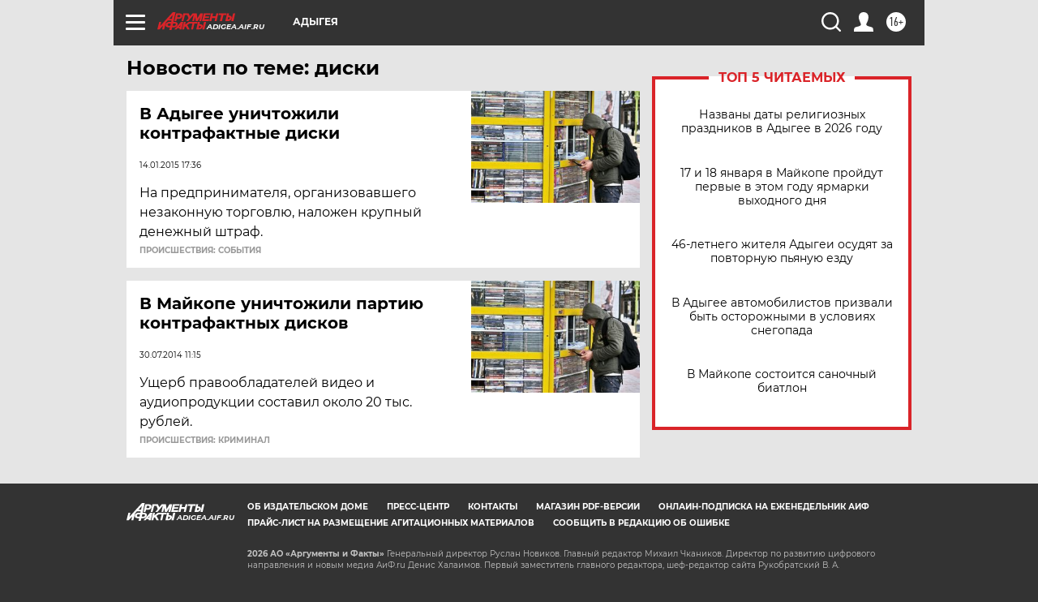

--- FILE ---
content_type: text/html
request_url: https://tns-counter.ru/nc01a**R%3Eundefined*aif_ru/ru/UTF-8/tmsec=aif_ru/546530976***
body_size: -73
content:
037F6707696B548EX1768641678:037F6707696B548EX1768641678